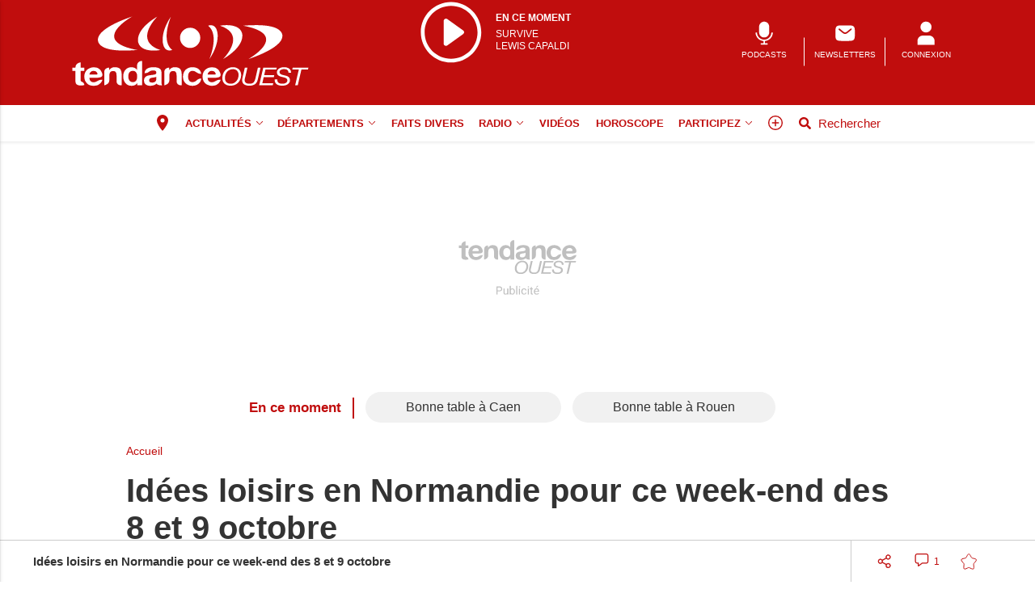

--- FILE ---
content_type: text/html; charset=utf-8
request_url: https://www.google.com/recaptcha/api2/aframe
body_size: -85
content:
<!DOCTYPE HTML><html><head><meta http-equiv="content-type" content="text/html; charset=UTF-8"></head><body><script nonce="WUzRmXkh8Fvn1nHZtHsK-Q">/** Anti-fraud and anti-abuse applications only. See google.com/recaptcha */ try{var clients={'sodar':'https://pagead2.googlesyndication.com/pagead/sodar?'};window.addEventListener("message",function(a){try{if(a.source===window.parent){var b=JSON.parse(a.data);var c=clients[b['id']];if(c){var d=document.createElement('img');d.src=c+b['params']+'&rc='+(localStorage.getItem("rc::a")?sessionStorage.getItem("rc::b"):"");window.document.body.appendChild(d);sessionStorage.setItem("rc::e",parseInt(sessionStorage.getItem("rc::e")||0)+1);localStorage.setItem("rc::h",'1769406911684');}}}catch(b){}});window.parent.postMessage("_grecaptcha_ready", "*");}catch(b){}</script></body></html>